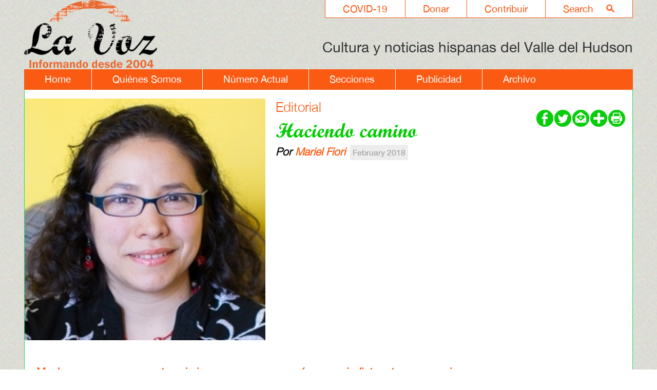

--- FILE ---
content_type: text/html; charset=UTF-8
request_url: https://lavoz.bard.edu/archivo/article.php?id=1205001&pid=
body_size: 5879
content:

<!DOCTYPE html>
<html lang="es-419">

<head>
<meta http-equiv="Content-Type" content="text/html; charset=UTF-8" />
<title>Bard College | La Voz | Article | Haciendo camino</title>
<meta name="author" content="Bard College">
<meta name="description" content="Haciendo camino " />
<meta name="keywords" content="Haciendo,camino,Mariel,Fiori"/>

<link rel="canonical" href="https://lavoz.bard.edu/ ">
<link rel="shortcut icon" href="https://www.bard.edu/images/favicon.ico">

<!-- Mobile Specific Metas -->
<meta name="viewport" content="width=device-width, minimum-scale=1, maximum-scale=2">

<!-- Styles -->
<link href="../lib/style.css" rel="stylesheet" type="text/css" />
<link href="../lib/slideshow/style.css" rel="stylesheet" type="text/css" />

<!-- Javascript -->
<script type="text/javascript" src="../lib/slideshow/slideshow.js"></script>

<!--[if IE]>
<style type="text/css" title="text/css">



#navmain ul ul	{
	position:absolute;
	z-index:1000;
	top:auto;
	left:auto;
	display:none;
	padding: 20px 14px 10px 15px;
	margin: 27px 0px 0px 0px;
	background-color: red;
	font-family: "Lucida Grande", "Trebuchet MS", Arial, Helvetica, sans-serif;
	font-size: 12px;
	line-height: 12px;
	color: #ffffff;
	text-transform:none;
	list-style: none;
	
	opacity:0.65;
	filter:alpha(opacity=40); /* For IE8 and earlier */
}



body.hp ul.scrollitems li a {
	cursor: pointer;
}


</style>
<![endif]-->

<!--[if lt IE 9]>
<style type="text/css" title="text/css">
<!--



-->
</style>
<![endif]-->

<!--[if lt IE 7]>
<style type="text/css" title="text/css">
<!--

body.hp .scrollback {
	background-image:url(https://lavoz.bard.edu/images/scrollbar_back.gif);
}

body.hp .scrollfwd {
	background-image:url(https://lavoz.bard.edu/images/scrollbar_fwd.gif);
}

/*body.hp .scrollarea {
	background-image: url(https://###/lib/hp_slideshow/images/bg_layer_dark.gif);
}

body.hp #slideshow #slideshell div.image .caption {
	background-image: url(https://###/lib/hp_slideshow/images/bg_layer_dark.gif);
}

body.hp #slideshow #slideshell div.content {
	background-image: url(https://###/lib/hp_slideshow/images/bg_layer_dark.gif);
}*/

-->
</style>
<![endif]-->

<script type="text/javascript" src="../lib/mainjs.js"></script>

<!-- CCS3 Mobile Nav Files -->
<link href="../lib/mainnav.css" rel="stylesheet" type="text/css">
<!-- the following script caused a conflict with my hp slideshow -->
<!-- <script src="https://www.bard.edu/includes/js/css3-mediaqueries.js" type="text/javascript"></script>-->
<script src="https://www.bard.edu/includes/js/css3-collapser.js" type="text/javascript"></script>

<div id="fb-root"></div>
<script>(function(d, s, id) {
  var js, fjs = d.getElementsByTagName(s)[0];
  if (d.getElementById(id)) return;
  js = d.createElement(s); js.id = id;
  js.src = "//connect.facebook.net/en_US/all.js#xfbml=1";
  fjs.parentNode.insertBefore(js, fjs);
}(document, 'script', 'facebook-jssdk'));</script>

<link rel="shortcut icon" href="//www.bard.edu/images/favicon.ico" type="image/vnd.microsoft.icon" />


<link rel="image_src" href="https://lavoz.bard.edu/images/lavoz-logo.png" width="288" height="213" />


<meta property="og:image" content="https://lavoz.bard.edu/images/lavoz-logo.png" />
<meta property="og:image:secure_url" content="https://lavoz.bard.edu/images/lavoz-logo.png" />
<meta property="og:image:type" content="image/jpeg" />
<meta property="og:image:width" content="288" />
<meta property="og:image:height" content="213" />



<!-- This is for our FormMail Forms to require javascript to Submit -->
<script type="text/javascript" language="javascript" src="//www.bard.edu/scripts/formcheck.js"></script>


<!-- Analytics -->

<!-- La Voz - Google tag (gtag.js) -->
<script async src="https://www.googletagmanager.com/gtag/js?id=G-37C5Q1Q5G8"></script>
<script>
  window.dataLayer = window.dataLayer || [];
  function gtag(){dataLayer.push(arguments);}
  gtag('js', new Date());

    gtag('config', 'G-37C5Q1Q5G8', { 'anonymize_ip': true });
</script>

		
<!-- The Bard Network - Google tag (gtag.js) -->
<script async src="https://www.googletagmanager.com/gtag/js?id=G-CLE4D5YBF4"></script>
<script>
  window.dataLayer = window.dataLayer || [];
  function gtag(){dataLayer.push(arguments);}
  gtag('js', new Date());

    gtag('config', 'G-CLE4D5YBF4', { 'anonymize_ip': true });
</script>

		
<script>
function trackOutboundLink(link, category, action) {
try {
_gaq.push(['_trackEvent', category , action]);
} catch(err){}

setTimeout(function() {
document.location.href = link.href;
}, 100);
}
</script>

	
	<script async="async" src="https://connect.bard.edu/ping">/**/</script>
	<script async="async" src="https://explore.bard.edu/ping">/**/</script>
	




<script type="text/javascript">
$(document).ready(function () {
    var columns = 2;
    var size = $("#data > p").size();
    var half = size / columns;
    $(".col50 > p").each(function (index) {
        if (index >= half) {
            $(this).appendTo(".col50:eq(1)");
        }
    });
});
</script>


</head>
<body class="in articles" id="lavoz">

<header role="banner">


<div class="content">
<!-- HEADER CONTENT -->

<div id="topnav">
	<ul>
   		<li><a href="https://lavoz.bard.edu/search/">Search<div class="imgshell"> <img src="//lavoz.bard.edu/images/nav-search.png" alt="search lavoz" /></div></a></li>
        <li><a href="https://lavoz.bard.edu/contribuir/">Contribuir</a></li>
    	<li><a href="https://lavoz.bard.edu/donar/">Donar</a></li>        
   		<li><a href="https://lavoz.bard.edu/covid-19/">COVID-19</a></li>
   </ul>
</div>
 
<div id="logo">
	<a href="https://lavoz.bard.edu/"><img src="//lavoz.bard.edu/images/lavoz-logo.png" width="257" height="190" alt="Logo La Voz" /></a>
</div>

<div id="tagline">	Cultura y noticias hispanas del Valle del Hudson</div>    

<nav><div id="menu1" class="menu_container">
    <label for="hidden_menu_collapser" class="mobile_collapser">Menu</label> <!-- Mobile menu title -->
    <input id="hidden_menu_collapser" type="checkbox" />
    
    <ul role="menu">
    <li><a id="home" href="https://lavoz.bard.edu/">Home</a></li>
    <li><a id="quienes_somos" href="https://lavoz.bard.edu/quienes_somos/">Qui&eacute;nes Somos</a></li>
    <li><a id="numero_actual" href="https://lavoz.bard.edu/numero_actual/">N&uacute;mero Actual</a></li>
    <li><a id="secciones" href="https://lavoz.bard.edu/secciones/">Secciones</a></li>
    <li><a id="publicidad" href="https://lavoz.bard.edu/publicidad/">Publicidad</a></li>
    <li class="last"><a id="archivo" href="https://lavoz.bard.edu/archivo/">Archivo</a></li>
    
    </ul>
    </div><!-- /menu -->
</nav>

</div><!-- end content -->

<div class="clearout"></div>


</header>


<main role="main">


<div id="maincol">			
			<!-- this is the article page within the article folder -->

<!-- The following code is for if an image exists -->
	 
	<div id="article-intro">
        <div id="art_image">
            <img src="https://tools.bard.edu/wwwmedia/pubs/articles/images/1205001/FioriMarielLaVoz.jpg" width="280" border="0" alt="" />
            
	        
				
        
	       		</div>
	 
    
  


        
            <!--<h1></h1>-->
            <div id="share_icons">
            <!-- AddThis Button BEGIN -->
            <div class="addthis_toolbox addthis_default_style addthis_32x32_style">
            <!--<a class="addthis_button_preferred_1" href="https://www.facebook.com/pages/La-Voz-Cultura-y-noticias-hispanas-del-Valle-de-Hudson/210586088966484" target="_blank"></a>
            <a class="addthis_button_preferred_2" href="https://lavozdelhudson.blogspot.com/" target="_blank"></a>
            <a class="addthis_button_preferred_3"></a>
            <a class="addthis_button_preferred_4"></a>-->
            
             <a class="socialicons" href="https://www.facebook.com/pages/La-Voz-Cultura-y-noticias-hispanas-del-Valle-de-Hudson/210586088966484" target="_blank"><img src="https://lavoz.bard.edu/images/icon_fb-green.png" width="33" height="33" alt="Like Us on Facebook" /></a>
        
        	<a class="socialicons" href="https://twitter.com/lavozhudsonv" target="_blank"><img src="https://lavoz.bard.edu/images/icon-twitter-green.png" width="33" height="33" alt="Follow Us on Twitter" /></a>
            
            <a class="socialicons" href="/cdn-cgi/l/email-protection#54312737263d36353835223b2e142d353c3b3b7a373b39"><img src="https://lavoz.bard.edu/images/icon_email-green.png" width="33" height="33" alt="Email-us" /></a>
            
            
 <!--       <a class="addthis_button_email"></a>-->
<a class="addthis_button_compact"><img src="../images/icon_add-green.png" width="33" height="33" alt="add this" /></a>
         
         	<a class="addthis_button_print"><img src="../images/icon_print-green.png" width="33" height="33" alt="print this page" /></a>
           
            </div>
            <script data-cfasync="false" src="/cdn-cgi/scripts/5c5dd728/cloudflare-static/email-decode.min.js"></script><script type="text/javascript" src="https://s7.addthis.com/js/250/addthis_widget.js#pubid=ra-4fa82ff83ac3d9b7"></script>
            <!-- AddThis Button END -->
            <!--<a href="https://www.facebook.com/pages/BardCollegeNY" target="_blank"><img src="https://www.bard.edu/images/icon_facebook.png" alt="Facebook" width="26" height="25" border="0" align="middle" /></a> <a href="https://twitter.com/#!/BARDCollege/" target="_blank"><img src="https://www.bard.edu/images/icon_twitter.png" alt="Twitter" width="26" height="25" border="0" align="middle" /></a></div>/-->
              </div>          
		
        <div id="back_archive"><h2>Editorial </h2></div>
		
		
		<h1><strong>Haciendo camino</strong></h1>
				<h5>Por <a class='author' href='../author/index.php?id=1205001'>Mariel Fiori</a></h5>		<span class='date_highlight'>February 2018</span>
		<div class="clearout"></div>
                <span class='abstract'>Muchas veces me preguntan si siempre supe que quer&iacute;a ser periodista, otras veces si estoy cumpliendo mi sue&ntilde;o americano. Las respuestas cortas: s&iacute;. Ahora las respuestas largas, esperando que esta informaci&oacute;n sirva de gu&iacute;a a otras personas que est&eacute;n buscando su camino por la vida.<br />&nbsp;</span>   
    

		<!-- Some articles do not have content in the database but do have a pdf file. The following code is for that file -->
		                
    </div><!-- end article-intro -->
   
   
   
   <div class="content">
   
                        
        <!-- The following code is for the actual content of the article -->
        		
                 Como bien lo escribi&oacute; el poeta Antonio Machado, y tan lindo lo canta Joan Manuel Serrat: Caminante, no hay camino, se hace camino al andar. Esto quiere decir que no hay un destino prefijado o escrito; creo que estamos ya lejos de las &eacute;pocas en las cuales mujeres y hombres estaban destinados, obligados dir&iacute;a, a continuar en el mismo estrato social, econ&oacute;mico y educativo de sus progenitores. No todos son rosas, claro est&aacute;, y las rosas tienen espinas, pero hoy en d&iacute;a la educaci&oacute;n ayuda a abrir muchas puertas. Y no s&oacute;lo me refiero a un t&iacute;tulo universitario, de los cuales yo obtuve tres (periodismo, literatura y negocios), sino a buscar oportunidades de aprender a diario, &iexcl;a leer! &iexcl;y preguntar!<br /><br />Desde chiquita me encant&oacute; leer, y agradezco a mi madre por ense&ntilde;arme el placer de la lectura a mis cuatro a&ntilde;os de edad. Tambi&eacute;n aprovecho para agradecer a toda mi familia, abuelas, t&iacute;os y amigos de mis padres, por haberme regalado en cada navidad y cada cumplea&ntilde;os libros &iexcl;muchos libros! &iexcl;Ay, qu&eacute; lindo era sentarme en mi cama con una manzana verde en una mano y un libro en la otra! A pesar de que no tengo tanto tiempo hoy en d&iacute;a para pasarme horas panza arriba leyendo, intento encontrar huecos durante el d&iacute;a, en especial a la noche. Y mi mesita de luz lo sabe, con las pilas de libros que tiene encima. Para desconectar de la pantallita, en vez de chequear el correo electr&oacute;nico o el Facebook por la mil&eacute;sima vez, dejo el celular fuera de mi cuarto y me entretengo con un libro. Temas interesantes hay a montones.<br /><br />Lo de preguntar tambi&eacute;n viene al caso. Uno pregunta para aprender, porque de verdad: nadie nace sabiendo nada. Tal vez algunos nacen m&aacute;s curiosos que otros, o con menos verg&uuml;enza para ir por el mundo hablando con todos, haciendo las preguntas necesarias, y las innecesarias, para seguir avanzando en su camino. Pero tambi&eacute;n son cualidades que se pueden aprender, practicar y practicar hasta que se pierda el miedo. Por eso, por ejemplo, tom&eacute; clases de teatro los dos a&ntilde;os que viv&iacute; en Galicia, Espa&ntilde;a, y mi primer a&ntilde;o viviendo en Nueva York, para perder el miedo a hablar en p&uacute;blico, y hasta en otro idioma. As&iacute;, estos &uacute;ltimos a&ntilde;os me han invitado a participar en foros, a moderar paneles, dar discursos en ingl&eacute;s y hasta poner a La Voz en la radio todos los d&iacute;as (vean <a href="http://lavoz.bard.edu/articles/index.php?id=1205005">la nota</a> de Antonio Flores-Lobos de este mes para m&aacute;s detalles).<br /><br />Siempre me interes&oacute; aprender y comunicar lo que s&eacute;. &iquest;Sab&iacute;a cuando era adolescente que iba a llegar a donde estoy ahora y qui&eacute;n sabe d&oacute;nde estar&eacute; despu&eacute;s? Por supuesto que no. Lo que aprend&iacute; es que con pasi&oacute;n solamente no alcanza, hay que ponerle las horas, y los a&ntilde;os, de esfuerzo y dedicaci&oacute;n. La pr&aacute;ctica hace al maestro, o para repetir otro dicho: es 95 por ciento de sudor y 5 por ciento de inspiraci&oacute;n.<br /><br />Estoy parada en los hombros de gigantes, como se dice en ingl&eacute;s. Hoy agradezco a mi familia, a mis padres por haberme inculcado que la educaci&oacute;n es la &uacute;nica herencia que me dejar&iacute;an, &iexcl;y qu&eacute; gran valor! Tambi&eacute;n agradezco a todos los otros autores que llegaron antes que yo y pusieron por escrito su propia sabidur&iacute;a, ense&ntilde;anzas que me han ido elevando. Y por supuesto agradezco a todas las personas de carne y hueso que se han cruzado por mi camino y me han estado ense&ntilde;ando, d&aacute;ndome la experiencia que llevo adquirida en m&aacute;s de veinte a&ntilde;os de profesi&oacute;n en el periodismo y el mundo de la comunicaci&oacute;n.<br /><br />Empezamos La Voz en 2018 con esperanzas renovadas de que nuestro granito de arena de la informaci&oacute;n que les traemos cada mes les ayude a nuestros lectores a navegar su vida aqu&iacute; en el Valle de Hudson, y a cumplir su propia versi&oacute;n del sue&ntilde;o americano.<br /><br />&iexcl;Un a&ntilde;o m&aacute;s caminando juntos!<br /><br />Mariel Fiori<br />Directora<br />&nbsp;<p><a class='top' href='#top'>back to top</a></p>
		COPYRIGHT 2018<br />La Voz, Cultura y noticias hispanas del Valle de Hudson</span>

    </div><!-- end content-->
 
<!-- ******************* Start Sidebar Content  ******************** -->

    
        <div id="sidebar">

         <!--Sidebar-->
                        <div class="content sidetext">
                               
                				                    <div class="imgshell">
                        <a href='https://www.route17.dot.ny.gov/#/' target='_blank'>						<img src="/archivo/article.php?action=getfile&id=3665031&disposition=inline&type=image" alt='Route 17' />						</a>                                            </div>
                                 
                				
				               
			                
                
                                <!-- begin expanded text /-->
                <div id="txt3665031" class="expandblock" style="display:none;">
                                </div><!-- end expand /-->

			</div><!-- end content sidetext-->
                </div><!-- end sidebar -->

    <!-- ******************* Sidebar Content  ********************* -->
<!-- ************ END SIDEBAR  ************* -->

        


			<script type="text/javascript" language="javascript">
	function submitForm(){
	document.commentForm.action = "../lib/pubs_comment_process.php";
	}
</script>

<div class="content">

<table>
  <tr>
    <td colspan="2">
      <form method="get" name="commentForm" id="commentForm" onSubmit="submitForm();">
		  
       <tr>           
           <td colspan="2">
           <label for="email"><h4>Env&iacute;e un comentario:</h4></label> 
            <input class="border" type="text" name="email" id="email" size="40" value= "email" onfocus="this.value='';">
            </td>
          </tr>
          <tr>
            <td colspan="2">
            <label for="comment">Comentario:</label> <br />
            <textarea title="commentfield" id="comment" name="comment" rows="5" cols="60" wrap=hard></textarea>
            </td>
          </tr>
          <tr>
          
            <td colspan="2">
            <input type="submit" value="Submit" name="submit">
	    <input type="hidden" value="1205001" name="aid">
            <input type="hidden" value="" name="pid">
            <input type="hidden" value="10" name="type_id">
            &nbsp;
	    </td>
          </tr>
     </form>
    </td>
  </tr>
</table>

</div>
			<div class="content">
<table>
	<tr><td colspan="2"><h4>Comments</h4></td></tr>
			<tr>
        	        <td >
			<strong>Comentario: </strong>Muy informativo 
MUY BIEN
NK                	<br><em>Posted: </em>3/1/2018			<br>
			
			</td>
			</tr>
	</table>
</div>
            
         
</div><!-- end maincol-->


 </main>        
        
    <footer role="contentinfo">


<!-- ******************* START FOOTER  AREA  ************************** -->
<div class="content">

<div id="footercontent">

		<div class="footercol first">                        
                            <div class="imgshell"> 
                    <img src="/archivo/article.php?action=getfile&id=6227653&disposition=inline&type=image" alt='Footer Bard Logo' />                      
                </div>	
            	
			            			            			         </div><!-- end footercol-->
        
		
	 </div><!--end footer content -->
 
 <div id="footercontact">   

                        	
            			PO Box 5000&nbsp; Annandale-on-Hudson, NY 12504 &nbsp;&nbsp; |&nbsp; &nbsp; Fax 845-758-7018 &nbsp;&nbsp; |&nbsp;&nbsp;&nbsp; Tel. 845-758-6822 ext. 3759            			         
        </div><!-- end footercontact-->
<!-- ******************* Start FOOTER ICON  ************************** -->
<div id="footiconbox">
		<div class="footericons">
		<a target='_blank' href='https://www.facebook.com/pages/La-Voz-Cultura-y-noticias-hispanas-del-Valle-de-Hudson/210586088966484'><img src="/archivo/article.php?action=getfile&id=8869505&disposition=inline&type=image" title='footer icon' alt='footer icon' /></a>     
		</div>

			<div class="footericons">
		<a target='_blank' href='https://instagram.com/lavozhudsonvalley'><img src="/archivo/article.php?action=getfile&id=5426691&disposition=inline&type=image" title='Instagram La Voz' alt='Instagram La Voz' /></a>     
		</div>

	
<div class="clearout"></div>
</div><!-- end footiconbox -->

<!-- ******************* End FOOTER ICON  ************************** -->  

<!-- end footer -->

</footer>
   
<script type="text/javascript">/*<![CDATA[*/(function() {var sz = document.createElement('script'); sz.type = 'text/javascript'; sz.async = true;sz.src = '//us2.siteimprove.com/js/siteanalyze_67768190.js';var s = document.getElementsByTagName('script')[0]; s.parentNode.insertBefore(sz, s);})();/*]]>*/</script>     
</body>
</html>
